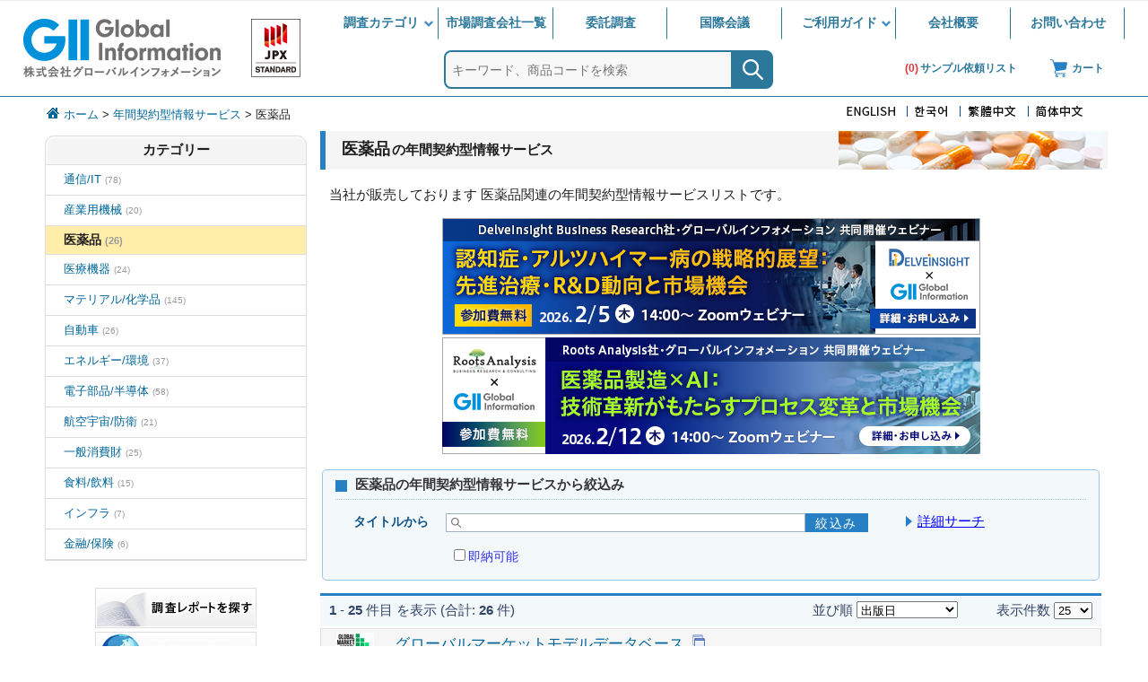

--- FILE ---
content_type: text/html;charset=utf-8
request_url: https://www.gii.co.jp/pharmaceutical_annual.shtml
body_size: 8034
content:
<!DOCTYPE HTML>
<html lang="ja">
<head>
	<meta charset="UTF-8">
	<title>医薬品の年間契約型情報サービス | グローバルインフォメーション</title>
	<link rel="canonical" href="https://www.gii.co.jp/pharmaceutical_annual.shtml">
	<meta name="description" content="医薬品の年間契約型情報サービス | グローバルインフォメーション。市場動向・需要予測、市場規模や市場シェアなどに関する最新の情報を一年間に渡り継続的に提供/更新させていただくサービスのご紹介です。">
<!-- Google Tag Manager -->
<script>(function(w,d,s,l,i){w[l]=w[l]||[];w[l].push({'gtm.start':
new Date().getTime(),event:'gtm.js'});var f=d.getElementsByTagName(s)[0],
j=d.createElement(s),dl=l!='dataLayer'?'&l='+l:'';j.async=true;j.src=
'https://www.googletagmanager.com/gtm.js?id='+i+dl;f.parentNode.insertBefore(j,f);
})(window,document,'script','dataLayer','GTM-PK2HNM');</script>
<!-- End Google Tag Manager -->

	<meta name="viewport" content="width=device-width, initial-scale=1">
	<script type="text/javascript" src="/js/jquery-3.6.2.min.js" defer></script>
	<script type="text/javascript" src="/js/jquery-ui-v1.13.2.min.js" defer></script>
	<link rel="preload" href="/js/jquery-ui-v1.13.2.min.css" as="style" onload="this.rel='stylesheet'">
	<noscript><link rel="stylesheet" href="/js/jquery-ui-v1.13.2.min.css"></noscript>
	<link rel="preload" href="/css/style-mobile.css?v=4" as="style">
	<link rel="stylesheet" href="/css/style-mobile.css?v=4">
	<link rel="stylesheet" href="/css/style-desktop.css?v=1" media="(min-width: 769px)">
	<link rel="stylesheet" href="/css/style-print.css?v=1" media="print">
	<script type="text/javascript" src="/js/suggest/suggest.js?v=2" defer></script>
<script type="text/javascript" src="/js/jquery.cookie.js" defer></script>
<script type="text/javascript" src="/wishlist/get.js?v=5" defer></script>
<!--[if (gte IE 9)|!(IE)]><!-->
<script type="text/javascript" src="/js/myslidetoggle.js?v=6" defer></script>
<!--<![endif]-->
<script type="text/javascript" src="/js/footer.js?v=3" defer></script>
<script type="text/javascript" src="/js/backtotop.js?v=5" defer></script>
<script type="text/javascript" src="/js/search_advanced.js?v=1" defer></script>
</head>
<body>
<!-- Google Tag Manager (noscript) -->
<noscript><iframe src="https://www.googletagmanager.com/ns.html?id=GTM-PK2HNM"
height="0" width="0" style="display:none;visibility:hidden"></iframe></noscript>
<!-- End Google Tag Manager (noscript) -->

<div class="wrapper">
	<header class="header">
		<div class="headerNews">
			
		</div>
		<div class="headerContent">
			<div class="siteLogo">
				<a href="/" class="siteLogo" aria-label="グローバルインフォメーション トップページ www.gii.co.jp">
					<div class="logo"></div>
				</a>
			</div>
			<div class="inner">
				<nav class="globalNavi">
				<ul>
				<li class="hasChild">
				<a href="/report/">調査カテゴリ</a>
					<ul class="subMenu">
					<li><a href="/telecom_report.shtml" class="text"><span class="icon tl"></span>通信/IT</a></li>
					<li><a href="/industrial_mt_report.shtml" class="text"><span class="icon im"></span>産業用機械</a></li>
					<li><a href="/pharmaceutical_report.shtml" class="text"><span class="icon ph"></span>医薬品</a></li>
					<li><a href="/medical_device_report.shtml" class="text"><span class="icon mc"></span>医療機器</a></li>
					<li><a href="/material_report.shtml" class="text"><span class="icon mr"></span>マテリアル/化学品</a></li>
					<li><a href="/auto_report.shtml" class="text"><span class="icon am"></span>自動車</a></li>
					<li><a href="/energy_report.shtml" class="text"><span class="icon en"></span>エネルギー/環境</a></li>
					<li><a href="/el_device_report.shtml" class="text"><span class="icon el"></span>電子部品/半導体</a></li>
					<li><a href="/aero_report.shtml" class="text"><span class="icon av"></span>航空宇宙/防衛</a></li>
					<li><a href="/consumer_report.shtml" class="text"><span class="icon cs"></span>一般消費財</a></li>
					<li><a href="/food_report.shtml" class="text"><span class="icon fd"></span>食料/飲料</a></li>
					<li><a href="/infrastructure_report.shtml" class="text"><span class="icon cr"></span>インフラ</a></li>
					<li><a href="/banking_report.shtml" class="text"><span class="icon bk"></span>金融/保険</a></li>
					</ul>
				</li>
				<li><a href="/publisher/">市場調査会社一覧</a></li>
				<li><a href="/custom_research/">委託調査</a></li>
				<li><a href="/event/">国際会議</a></li>
				<li class="hasChild"><a href="/guide/">ご利用ガイド</a>
					<ul class="subMenu" style="width:100%;z-index:100;">
					<li><a href="/guide/#faq"><span class="text">FAQ</span></a></li>
					<li><a href="/guide/rover.shtml" id="rover-gmenu"><span class="text">Rover</span></a></li>
					<li><a href="/guide/translation.shtml"><span class="text">AI翻訳ツール</span></a></li>
					<li><a href="/guide/order.shtml"><span class="text">ご購入方法</span></a></li>
					</ul>
				</li>
				<li><a href="/about/">会社概要</a></li>
				<li><a href="/contact/">お問い合わせ</a></li>
				</ul>
				</nav>
				<div class="box">
					<div class="searchArea">
						<form action="/search/advanced/" method="post" id="searchtop" >
						<input id="srch-global" type="text" name="qry" value="" placeholder="キーワード、商品コードを検索" required="">
						<input type="image" src="/images/search2_2.svg" form="searchtop" alt="search" class="top_searchbtn">
						</form>
					</div>
					<a href="/form/wishlist" class="list"><span id="dispWishListList" class="num wishcube"></span><span>サンプル依頼リスト</span></a>
<a href="/form/order" class="cart"><span>カート</span></a>
				</div>
			</div>
			<div class="toggleBtn">
				<span></span>
				<span></span>
				<span></span>
			</div>
		</div>
	</header>
	<div id="BodyWrap">
		<div id="BodySection">
<div id="Body_Bread">
	<div class="topic_path">

			<a href="/">ホーム</a> 
			&gt; <a href="/annual/">年間契約型情報サービス</a> 
			&gt; 医薬品 
	</div>
	<div class="lang_select">

			<ul>
			<li><a href="https://www.giiresearch.com/pharmaceutical_annual.shtml"><img src="https://www.gii.co.jp/images/lang_en.png" alt="English" class="img_langlink"></a></li>
			<li><a href="https://www.giikorea.co.kr/pharmaceutical_annual.html"><img src="https://www.gii.co.jp/images/lang_kr.png" alt="Korean" class="img_langlink"></a></li>
			<li><a href="https://www.gii.tw/pharmaceutical_annual.shtml"><img src="https://www.gii.co.jp/images/lang_tw.png" alt="Traditional Chinese" class="img_langlink"></a></li>
			<li><a href="https://cn.gii.tw/pharmaceutical_annual.shtml"><img src="https://www.gii.co.jp/images/lang_cn.png" alt="Simplified Chinese" class="img_langlink"></a></li>
			</ul>
	</div>
</div>
<div id="Body_Left">
	<div id="Left_Menu_Box">
		<div id="Left_Menu_Head">カテゴリー</div>
		<div id="Left_Menu_Fil">カテゴリーを絞り込む</div>
		<div id="Left_Menu">
			<div class="lm_pbox"><a href="https://www.gii.co.jp/telecom_annual.shtml">通信/IT <span>(78)</span> </a></div>
			<div class="lm_pbox"><a href="https://www.gii.co.jp/industrial_mt_annual.shtml">産業用機械 <span>(20)</span> </a></div>
			<div class="lm_cbox_cur">医薬品 <span>(26)</span></div>
			<div class="lm_pbox"><a href="https://www.gii.co.jp/medical_device_annual.shtml">医療機器 <span>(24)</span> </a></div>
			<div class="lm_pbox"><a href="https://www.gii.co.jp/material_annual.shtml">マテリアル/化学品 <span>(145)</span> </a></div>
			<div class="lm_pbox"><a href="https://www.gii.co.jp/auto_annual.shtml">自動車 <span>(26)</span> </a></div>
			<div class="lm_pbox"><a href="https://www.gii.co.jp/energy_annual.shtml">エネルギー/環境 <span>(37)</span> </a></div>
			<div class="lm_pbox"><a href="https://www.gii.co.jp/el_device_annual.shtml">電子部品/半導体 <span>(58)</span> </a></div>
			<div class="lm_pbox"><a href="https://www.gii.co.jp/aero_annual.shtml">航空宇宙/防衛 <span>(21)</span> </a></div>
			<div class="lm_pbox"><a href="https://www.gii.co.jp/consumer_annual.shtml">一般消費財 <span>(25)</span> </a></div>
			<div class="lm_pbox"><a href="https://www.gii.co.jp/food_annual.shtml">食料/飲料 <span>(15)</span> </a></div>
			<div class="lm_pbox"><a href="https://www.gii.co.jp/infrastructure_annual.shtml">インフラ <span>(7)</span> </a></div>
			<div class="lm_pbox"><a href="https://www.gii.co.jp/banking_annual.shtml">金融/保険 <span>(6)</span> </a></div>
		</div>
	</div>
	<div class="left_bnr">
		<div class="category_bnr"><a href="/pharmaceutical_report.shtml"><img src="/images/banner/banner_report.png" border="0" alt="市場調査レポートを探す" width="180" height="45"></a></div>
		<div class="region_bnr"><a href="/region/"><img src="/images/banner/banner_region.png" border="0" alt="地域から探す" width="180" height="45"></a></div>
		<div class="publisher_bnr"><a href="/publisher/pharmaceutical_list.shtml"><img src="/images/banner/banner_publisher.png" border="0" alt="出版社から探す" width="180" height="45"></a></div>
	</div>
</div>
<div id="Body_Main">
	<h1 class="category_head category_ph"><span>医薬品</span>の年間契約型情報サービス</h1>
	<div class="abstract">
		<p>当社が販売しております 医薬品関連の年間契約型情報サービスリストです。</p>
	</div><div style="text-align:center">
	<a href="https://www.gii.co.jp/seminar/del20260205/?c=bnr" class="bn">
		<img src="/images/banner/del2026.png" alt="認知症・アルツハイマー病の戦略的展望：先進治療・R&D動向と市場機会" style="max-width: 100%;">
	</a>
</div>
<div style="text-align:center">
	<a href="https://www.gii.co.jp/seminar/root20260212/?c=bnr" class="bn">
		<img src="/images/banner/root2026.png" alt="医薬品製造×AI：技術革新がもたらすプロセス変革と市場機会">
	</a>
</div>
	<div id="Content_Body">
		<form name="filter" method="POST">
		<div class="search_detail_box">
			<div class="search_detail_head"><span class="filterBox">医薬品の年間契約型情報サービスから絞込み</span></div>
			<div class="search_detail_tbl">
				<div class="search_detail_row">
					<div class="search_detail_t">タイトルから</div>
					<div class="search_detail_d">
						
				<input type="text" name="ST" value="" class="inpt_search" aria-label="タイトルから絞り込み"><button type="submit" value="検索" class="inpt_search_btn">絞込み</button>
						<button type="submit" class="btn_advanced" form="searchadv">詳細サーチ</button>
					</div>
				</div>
				<div class="search_detail_row">
					<div class="search_detail_t"></div>
					<div class="search_detail_d">
		<input type="hidden" name="lflg" value="1">
		<label for="dflg" class="label_delivery"><input type="checkbox" id="dflg" name="dflg" value="1" onclick="submit();">即納可能</label></div>
				</div>
			</div>
		</div>
			<table width="100%" class="result_tbl">
			<tbody>
			<tr valign="top" class="result_bg">
			<td class="result_total"><b>1</b> - <b>25</b> 件目 を表示 (合計: <b>26</b> 件) 
			</td>
			<td class="result_sort">並び順 <select name="LS" onchange="submit();" class="slct_sort"><option value="1" selected>出版日</option><option value="2">英語タイトル</option><option value="3">日本語タイトル</option><option value="4">価格 安い順</option><option value="5">価格 高い順</option></select>
			</td>
			<td class="result_limit">表示件数 <select name="LL" onchange="submit();" class="slct_limit"><option value="25" selected>25</option><option value="50">50</option><option value="100">100</option></select>
			</td>
			</tr>
			</tbody>
			</table>
				<table class="plist_item">
				<tr><td class="plist_title">
					<div class="plist_i_box">
						<a href="https://www.gii.co.jp/annual/tbrc907151-global-market-model-database.html"><img src="/sample/img/cover/42/907151.png" alt="グローバルマーケットモデルデータベース" class="plist_cover" width="42" height="59"></a>
					</div>
					<div class="plist_t_box">
						<div class="list_title"><a href="https://www.gii.co.jp/annual/tbrc907151-global-market-model-database.html">グローバルマーケットモデルデータベース</a><a href="https://www.gii.co.jp/annual/tbrc907151-global-market-model-database.html" target="_blank"><img src="/images/btn/gcs_nw.png" alt="新しいタブで開く" width="16" height="16"></a></div>
						<div class="list_title">Global Market Model Database</div>
					</div>
				</td></tr>
				<tr><td class="plist_info">
					<div class="plist_pubcode">
						<div class="plist_pubinfo">
							<div class="plist_info_td">発行</div><div class="plist_info_dd"><span>The Business Research Company</span></div>
						</div>
						<div class="plist_codeinfo">
							<div class="plist_info_td">商品コード</div><div class="plist_info_dd">907151</div>
						</div>
					</div>
					<div class="plist_date_contets">
						<div class="plist_dateinfo">
							<div class="plist_info_td">出版日</div><div class="plist_info_dd">年間契約型情報サービス</div>
						</div>
						<div class="plist_pageinfo">
							<div class="plist_info_td">ページ情報</div><div class="plist_info_dd"></div>
						</div>
					</div>
					<div class="plist_price">
						<div class="plist_priceinfo">
							<div class="plist_info_td">価格</div>
							<div class="plist_info_dd">
								USD 15,000 <span class="price_jpyconv">換算<img src="/images/arrow_price.png" class="convertYen" alt=" - "></span> <span class="price_jpy">2,388,750円 (税抜)</span> より
								<div class="plist_icon_info"><div class="plist_w_icon"><input type="checkbox" name="checkCompare" value="907151" id="addwish907151" class="listCompare"> <label for="addwish907151">サンプル依頼リストに入れる</label></div>
								<div class="plist_d_icon"><img src="/images/btn/icon_demo.png" alt="無料デモあり" width="103" height="18"></div>
								</div>
							</div>
						</div>
					</div>
				</td></tr>
				</table>
				<table class="plist_item">
				<tr><td class="plist_title">
					<div class="plist_i_box">
						<a href="https://www.gii.co.jp/annual/gmi1504289-gmipulse-healthcare-market-intelligence.html"><img src="/sample/img/cover/42/1504289.png" alt="GMIPulse：医療マーケットインテリジェンスのサブスクリプション" class="plist_cover" width="42" height="59"></a>
					</div>
					<div class="plist_t_box">
						<div class="list_title"><a href="https://www.gii.co.jp/annual/gmi1504289-gmipulse-healthcare-market-intelligence.html">GMIPulse：医療マーケットインテリジェンスのサブスクリプション</a><a href="https://www.gii.co.jp/annual/gmi1504289-gmipulse-healthcare-market-intelligence.html" target="_blank"><img src="/images/btn/gcs_nw.png" alt="新しいタブで開く" width="16" height="16"></a></div>
						<div class="list_title">GMIPulse - Healthcare Market Intelligence Subscription</div>
					</div>
				</td></tr>
				<tr><td class="plist_info">
					<div class="plist_pubcode">
						<div class="plist_pubinfo">
							<div class="plist_info_td">発行</div><div class="plist_info_dd"><span>Global Market Insights Inc.</span></div>
						</div>
						<div class="plist_codeinfo">
							<div class="plist_info_td">商品コード</div><div class="plist_info_dd">1504289</div>
						</div>
					</div>
					<div class="plist_date_contets">
						<div class="plist_dateinfo">
							<div class="plist_info_td">出版日</div><div class="plist_info_dd">年間契約型情報サービス</div>
						</div>
						<div class="plist_pageinfo">
							<div class="plist_info_td">ページ情報</div><div class="plist_info_dd"></div>
						</div>
					</div>
					<div class="plist_price">
						<div class="plist_priceinfo">
							<div class="plist_info_td">価格</div>
							<div class="plist_info_dd">
								お問い合わせ
								<div class="plist_icon_info"><div class="plist_w_icon"><input type="checkbox" name="checkCompare" value="1504289" id="addwish1504289" class="listCompare"> <label for="addwish1504289">サンプル依頼リストに入れる</label></div>
								<div class="plist_s_icon"><img src="/images/btn/icon_sample.png" alt="無料サンプルあり" width="103" height="18"></div>
								</div>
							</div>
						</div>
					</div>
				</td></tr>
				</table>
				<table class="plist_item">
				<tr><td class="plist_title">
					<div class="plist_i_box">
						<a href="https://www.gii.co.jp/annual/wild1646802-cp-knowledge-center-all-one-partnering.html"><img src="/sample/img/cover/42/1646802.png" alt="CPナレッジセンター：一体型の提携インテリジェンス・プラットフォーム" class="plist_cover" width="42" height="59"></a>
					</div>
					<div class="plist_t_box">
						<div class="list_title"><a href="https://www.gii.co.jp/annual/wild1646802-cp-knowledge-center-all-one-partnering.html">CPナレッジセンター：一体型の提携インテリジェンス・プラットフォーム</a><a href="https://www.gii.co.jp/annual/wild1646802-cp-knowledge-center-all-one-partnering.html" target="_blank"><img src="/images/btn/gcs_nw.png" alt="新しいタブで開く" width="16" height="16"></a></div>
						<div class="list_title">CP Knowledge Center - The All In One Partnering Intelligence Platform</div>
					</div>
				</td></tr>
				<tr><td class="plist_info">
					<div class="plist_pubcode">
						<div class="plist_pubinfo">
							<div class="plist_info_td">発行</div><div class="plist_info_dd"><span>Current Partnering</span><span class="list_pub_expert_label">医薬品関連専門</span></div>
						</div>
						<div class="plist_codeinfo">
							<div class="plist_info_td">商品コード</div><div class="plist_info_dd">1646802</div>
						</div>
					</div>
					<div class="plist_date_contets">
						<div class="plist_dateinfo">
							<div class="plist_info_td">出版日</div><div class="plist_info_dd">年間契約型情報サービス</div>
						</div>
						<div class="plist_pageinfo">
							<div class="plist_info_td">ページ情報</div><div class="plist_info_dd"></div>
						</div>
					</div>
					<div class="plist_price">
						<div class="plist_priceinfo">
							<div class="plist_info_td">価格</div>
							<div class="plist_info_dd">
								USD 14,995 <span class="price_jpyconv">換算<img src="/images/arrow_price.png" class="convertYen" alt=" - "></span> <span class="price_jpy">2,387,953円 (税抜)</span> より
								<div class="plist_icon_info"><div class="plist_w_icon"><input type="checkbox" name="checkCompare" value="1646802" id="addwish1646802" class="listCompare"> <label for="addwish1646802">サンプル依頼リストに入れる</label></div>
								<div class="plist_s_icon"><img src="/images/btn/icon_sample.png" alt="無料サンプルあり" width="103" height="18"></div>
								</div>
							</div>
						</div>
					</div>
				</td></tr>
				</table>
				<table class="plist_item">
				<tr><td class="plist_title">
					<div class="plist_i_box">
						<a href="https://www.gii.co.jp/annual/wild1646801-current-agreements-powerful-intelligence.html"><img src="/sample/img/cover/42/1646801.png" alt="Current Agreements：ディールメーカーのための強力なインテリジェンス-ライフサイエンス分野の主要ディール＆アライアンスデータベース" class="plist_cover" width="42" height="59"></a>
					</div>
					<div class="plist_t_box">
						<div class="list_title"><a href="https://www.gii.co.jp/annual/wild1646801-current-agreements-powerful-intelligence.html">Current Agreements：ディールメーカーのための強力なインテリジェンス-ライフサイエンス分野の主要ディール＆アライアンスデータベース</a><a href="https://www.gii.co.jp/annual/wild1646801-current-agreements-powerful-intelligence.html" target="_blank"><img src="/images/btn/gcs_nw.png" alt="新しいタブで開く" width="16" height="16"></a></div>
						<div class="list_title">Current Agreements: Powerful Intelligence for Dealmakers - Leading Deals and Alliances Database for the Life Sciences Sector</div>
					</div>
				</td></tr>
				<tr><td class="plist_info">
					<div class="plist_pubcode">
						<div class="plist_pubinfo">
							<div class="plist_info_td">発行</div><div class="plist_info_dd"><span>Current Partnering</span><span class="list_pub_expert_label">医薬品関連専門</span></div>
						</div>
						<div class="plist_codeinfo">
							<div class="plist_info_td">商品コード</div><div class="plist_info_dd">1646801</div>
						</div>
					</div>
					<div class="plist_date_contets">
						<div class="plist_dateinfo">
							<div class="plist_info_td">出版日</div><div class="plist_info_dd">年間契約型情報サービス</div>
						</div>
						<div class="plist_pageinfo">
							<div class="plist_info_td">ページ情報</div><div class="plist_info_dd"></div>
						</div>
					</div>
					<div class="plist_price">
						<div class="plist_priceinfo">
							<div class="plist_info_td">価格</div>
							<div class="plist_info_dd">
								USD 5,995 <span class="price_jpyconv">換算<img src="/images/arrow_price.png" class="convertYen" alt=" - "></span> <span class="price_jpy">954,703円 (税抜)</span> より
								<div class="plist_icon_info"><div class="plist_w_icon"><input type="checkbox" name="checkCompare" value="1646801" id="addwish1646801" class="listCompare"> <label for="addwish1646801">サンプル依頼リストに入れる</label></div>
								<div class="plist_s_icon"><img src="/images/btn/icon_sample.png" alt="無料サンプルあり" width="103" height="18"></div>
								</div>
							</div>
						</div>
					</div>
				</td></tr>
				</table>
				<table class="plist_item">
				<tr><td class="plist_title">
					<div class="plist_i_box">
						<a href="https://www.gii.co.jp/annual/evl1599852-insightsfirst-conference-coverage.html"><img src="/sample/img/cover/42/1599852.png" alt="Insightsfirst：会議インテリジェンス" class="plist_cover" width="42" height="59"></a>
					</div>
					<div class="plist_t_box">
						<div class="list_title"><a href="https://www.gii.co.jp/annual/evl1599852-insightsfirst-conference-coverage.html">Insightsfirst：会議インテリジェンス</a><a href="https://www.gii.co.jp/annual/evl1599852-insightsfirst-conference-coverage.html" target="_blank"><img src="/images/btn/gcs_nw.png" alt="新しいタブで開く" width="16" height="16"></a></div>
						<div class="list_title">Insightsfirst: Conference Intelligence</div>
					</div>
				</td></tr>
				<tr><td class="plist_info">
					<div class="plist_pubcode">
						<div class="plist_pubinfo">
							<div class="plist_info_td">発行</div><div class="plist_info_dd"><span>Evalueserve</span><span class="list_pub_expert_label">医薬品関連専門</span></div>
						</div>
						<div class="plist_codeinfo">
							<div class="plist_info_td">商品コード</div><div class="plist_info_dd">1599852</div>
						</div>
					</div>
					<div class="plist_date_contets">
						<div class="plist_dateinfo">
							<div class="plist_info_td">出版日</div><div class="plist_info_dd">年間契約型情報サービス</div>
						</div>
						<div class="plist_pageinfo">
							<div class="plist_info_td">ページ情報</div><div class="plist_info_dd"></div>
						</div>
					</div>
					<div class="plist_price">
						<div class="plist_priceinfo">
							<div class="plist_info_td">価格</div>
							<div class="plist_info_dd">
								お問い合わせ
								<div class="plist_icon_info"><div class="plist_w_icon"><input type="checkbox" name="checkCompare" value="1599852" id="addwish1599852" class="listCompare"> <label for="addwish1599852">サンプル依頼リストに入れる</label></div>
								<div class="plist_d_icon"><img src="/images/btn/icon_demo.png" alt="無料デモあり" width="103" height="18"></div>
								</div>
							</div>
						</div>
					</div>
				</td></tr>
				</table>
				<table class="plist_item">
				<tr><td class="plist_title">
					<div class="plist_i_box">
						<a href="https://www.gii.co.jp/annual/moi1584753-synapse-market-intelligence-platform.html"><img src="/sample/img/cover/42/1584753.png" alt="Synapse：マーケットインテリジェンス・プラットフォーム" class="plist_cover" width="42" height="59"></a>
					</div>
					<div class="plist_t_box">
						<div class="list_title"><a href="https://www.gii.co.jp/annual/moi1584753-synapse-market-intelligence-platform.html">Synapse：マーケットインテリジェンス・プラットフォーム</a><a href="https://www.gii.co.jp/annual/moi1584753-synapse-market-intelligence-platform.html" target="_blank"><img src="/images/btn/gcs_nw.png" alt="新しいタブで開く" width="16" height="16"></a></div>
						<div class="list_title">Synapse Market Intelligence Platform</div>
					</div>
				</td></tr>
				<tr><td class="plist_info">
					<div class="plist_pubcode">
						<div class="plist_pubinfo">
							<div class="plist_info_td">発行</div><div class="plist_info_dd"><span>Mordor Intelligence</span></div>
						</div>
						<div class="plist_codeinfo">
							<div class="plist_info_td">商品コード</div><div class="plist_info_dd">1584753</div>
						</div>
					</div>
					<div class="plist_date_contets">
						<div class="plist_dateinfo">
							<div class="plist_info_td">出版日</div><div class="plist_info_dd">年間契約型情報サービス</div>
						</div>
						<div class="plist_pageinfo">
							<div class="plist_info_td">ページ情報</div><div class="plist_info_dd"></div>
						</div>
					</div>
					<div class="plist_price">
						<div class="plist_priceinfo">
							<div class="plist_info_td">価格</div>
							<div class="plist_info_dd">
								お問い合わせ
								<div class="plist_icon_info"><div class="plist_w_icon"><input type="checkbox" name="checkCompare" value="1584753" id="addwish1584753" class="listCompare"> <label for="addwish1584753">サンプル依頼リストに入れる</label></div>
								<div class="plist_d_icon"><img src="/images/btn/icon_demo.png" alt="無料デモあり" width="103" height="18"></div>
								</div>
							</div>
						</div>
					</div>
				</td></tr>
				</table>
				<table class="plist_item">
				<tr><td class="plist_title">
					<div class="plist_i_box">
						<a href="https://www.gii.co.jp/annual/bis1611501-therapy-tracker-lifesciences-biomanufacturing.html"><img src="/sample/img/cover/42/1611501.png" alt="Therapy Tracker：ライフサイエンス (バイオマニュファクチャリング・酵素) データベース" class="plist_cover" width="42" height="59"></a>
					</div>
					<div class="plist_t_box">
						<div class="list_title"><a href="https://www.gii.co.jp/annual/bis1611501-therapy-tracker-lifesciences-biomanufacturing.html">Therapy Tracker：ライフサイエンス (バイオマニュファクチャリング・酵素) データベース</a><a href="https://www.gii.co.jp/annual/bis1611501-therapy-tracker-lifesciences-biomanufacturing.html" target="_blank"><img src="/images/btn/gcs_nw.png" alt="新しいタブで開く" width="16" height="16"></a></div>
						<div class="list_title">Therapy Tracker - Lifesciences (Biomanufacturing and Enzymes) Database</div>
					</div>
				</td></tr>
				<tr><td class="plist_info">
					<div class="plist_pubcode">
						<div class="plist_pubinfo">
							<div class="plist_info_td">発行</div><div class="plist_info_dd"><span>BIS Research</span></div>
						</div>
						<div class="plist_codeinfo">
							<div class="plist_info_td">商品コード</div><div class="plist_info_dd">1611501</div>
						</div>
					</div>
					<div class="plist_date_contets">
						<div class="plist_dateinfo">
							<div class="plist_info_td">出版日</div><div class="plist_info_dd">年間契約型情報サービス</div>
						</div>
						<div class="plist_pageinfo">
							<div class="plist_info_td">ページ情報</div><div class="plist_info_dd"></div>
						</div>
					</div>
					<div class="plist_price">
						<div class="plist_priceinfo">
							<div class="plist_info_td">価格</div>
							<div class="plist_info_dd">
								お問い合わせ
								<div class="plist_icon_info"><div class="plist_w_icon"><input type="checkbox" name="checkCompare" value="1611501" id="addwish1611501" class="listCompare"> <label for="addwish1611501">サンプル依頼リストに入れる</label></div>
								<div class="plist_s_icon"><img src="/images/btn/icon_sample.png" alt="無料サンプルあり" width="103" height="18"></div>
								</div>
							</div>
						</div>
					</div>
				</td></tr>
				</table>
				<table class="plist_item">
				<tr><td class="plist_title">
					<div class="plist_i_box">
						<a href="https://www.gii.co.jp/annual/bipl1563425-top-200-cell-gene-facility-index-biomanufacturers.html"><img src="/sample/img/cover/42/1563425.png" alt="Top 200 Cell and Gene Facility Index：バイオ医薬品メーカー向けサブスクリプション・データベース" class="plist_cover" width="42" height="59"></a>
					</div>
					<div class="plist_t_box">
						<div class="list_title"><a href="https://www.gii.co.jp/annual/bipl1563425-top-200-cell-gene-facility-index-biomanufacturers.html">Top 200 Cell and Gene Facility Index：バイオ医薬品メーカー向けサブスクリプション・データベース</a><a href="https://www.gii.co.jp/annual/bipl1563425-top-200-cell-gene-facility-index-biomanufacturers.html" target="_blank"><img src="/images/btn/gcs_nw.png" alt="新しいタブで開く" width="16" height="16"></a></div>
						<div class="list_title">Top 200 Cell and Gene Facility Index and Biomanufacturers Subscription Database</div>
					</div>
				</td></tr>
				<tr><td class="plist_info">
					<div class="plist_pubcode">
						<div class="plist_pubinfo">
							<div class="plist_info_td">発行</div><div class="plist_info_dd"><span>BioPlan Associates, Inc.</span><span class="list_pub_expert_label">医薬品関連専門</span></div>
						</div>
						<div class="plist_codeinfo">
							<div class="plist_info_td">商品コード</div><div class="plist_info_dd">1563425</div>
						</div>
					</div>
					<div class="plist_date_contets">
						<div class="plist_dateinfo">
							<div class="plist_info_td">出版日</div><div class="plist_info_dd">年間契約型情報サービス</div>
						</div>
						<div class="plist_pageinfo">
							<div class="plist_info_td">ページ情報</div><div class="plist_info_dd"></div>
						</div>
					</div>
					<div class="plist_price">
						<div class="plist_priceinfo">
							<div class="plist_info_td">価格</div>
							<div class="plist_info_dd">
								USD 4,450 <span class="price_jpyconv">換算<img src="/images/arrow_price.png" class="convertYen" alt=" - "></span> <span class="price_jpy">708,662円 (税抜)</span> より
								<div class="plist_icon_info"><div class="plist_w_icon"><input type="checkbox" name="checkCompare" value="1563425" id="addwish1563425" class="listCompare"> <label for="addwish1563425">サンプル依頼リストに入れる</label></div>
								<div class="plist_s_icon"><img src="/images/btn/icon_sample.png" alt="無料サンプルあり" width="103" height="18"></div>
								</div>
							</div>
						</div>
					</div>
				</td></tr>
				</table>
				<table class="plist_item">
				<tr><td class="plist_title">
					<div class="plist_i_box">
						<a href="https://www.gii.co.jp/annual/bc991338-bcc-research-report-subscription-life-sciences.html"><img src="/sample/img/cover/42/991338.png" alt="BCCレポートサブスクリプションサービス：ライフサイエンス" class="plist_cover" width="42" height="59"></a>
					</div>
					<div class="plist_t_box">
						<div class="list_title"><a href="https://www.gii.co.jp/annual/bc991338-bcc-research-report-subscription-life-sciences.html">BCCレポートサブスクリプションサービス：ライフサイエンス</a><a href="https://www.gii.co.jp/annual/bc991338-bcc-research-report-subscription-life-sciences.html" target="_blank"><img src="/images/btn/gcs_nw.png" alt="新しいタブで開く" width="16" height="16"></a></div>
						<div class="list_title">BCC Research Report Subscription: Life Sciences</div>
					</div>
				</td></tr>
				<tr><td class="plist_info">
					<div class="plist_pubcode">
						<div class="plist_pubinfo">
							<div class="plist_info_td">発行</div><div class="plist_info_dd"><span>BCC Research</span></div>
						</div>
						<div class="plist_codeinfo">
							<div class="plist_info_td">商品コード</div><div class="plist_info_dd">991338</div>
						</div>
					</div>
					<div class="plist_date_contets">
						<div class="plist_dateinfo">
							<div class="plist_info_td">出版日</div><div class="plist_info_dd">年間契約型情報サービス</div>
						</div>
						<div class="plist_pageinfo">
							<div class="plist_info_td">ページ情報</div><div class="plist_info_dd"></div>
						</div>
					</div>
					<div class="plist_price">
						<div class="plist_priceinfo">
							<div class="plist_info_td">価格</div>
							<div class="plist_info_dd">
								お問い合わせ
								<div class="plist_icon_info"><div class="plist_w_icon"><input type="checkbox" name="checkCompare" value="991338" id="addwish991338" class="listCompare"> <label for="addwish991338">サンプル依頼リストに入れる</label></div>
								<div class="plist_d_icon"><img src="/images/btn/icon_demo.png" alt="無料デモあり" width="103" height="18"></div>
								</div>
							</div>
						</div>
					</div>
				</td></tr>
				</table>
				<table class="plist_item">
				<tr><td class="plist_title">
					<div class="plist_i_box">
						<a href="https://www.gii.co.jp/annual/masc1035374-ophthalmic-deals-report.html"><img src="/sample/img/cover/42/1035374.png" alt="サブスクリプション：眼科関連の取引分析" class="plist_cover" width="42" height="59"></a>
					</div>
					<div class="plist_t_box">
						<div class="list_title"><a href="https://www.gii.co.jp/annual/masc1035374-ophthalmic-deals-report.html">サブスクリプション：眼科関連の取引分析</a><a href="https://www.gii.co.jp/annual/masc1035374-ophthalmic-deals-report.html" target="_blank"><img src="/images/btn/gcs_nw.png" alt="新しいタブで開く" width="16" height="16"></a></div>
						<div class="list_title">Ophthalmic Deals Report - Mergers and Acquisitions, Financing, and Business/Technology Sales</div>
					</div>
				</td></tr>
				<tr><td class="plist_info">
					<div class="plist_pubcode">
						<div class="plist_pubinfo">
							<div class="plist_info_td">発行</div><div class="plist_info_dd"><span>Market Scope, LLC</span><span class="list_pub_expert_label">医療機器関連専門</span></div>
						</div>
						<div class="plist_codeinfo">
							<div class="plist_info_td">商品コード</div><div class="plist_info_dd">1035374</div>
						</div>
					</div>
					<div class="plist_date_contets">
						<div class="plist_dateinfo">
							<div class="plist_info_td">出版日</div><div class="plist_info_dd">年間契約型情報サービス</div>
						</div>
						<div class="plist_pageinfo">
							<div class="plist_info_td">ページ情報</div><div class="plist_info_dd"></div>
						</div>
					</div>
					<div class="plist_price">
						<div class="plist_priceinfo">
							<div class="plist_info_td">価格</div>
							<div class="plist_info_dd">
								USD 9,000 <span class="price_jpyconv">換算<img src="/images/arrow_price.png" class="convertYen" alt=" - "></span> <span class="price_jpy">1,433,250円 (税抜)</span> より
								<div class="plist_icon_info"><div class="plist_w_icon"><input type="checkbox" name="checkCompare" value="1035374" id="addwish1035374" class="listCompare"> <label for="addwish1035374">サンプル依頼リストに入れる</label></div>
								<div class="plist_s_icon"><img src="/images/btn/icon_sample.png" alt="無料サンプルあり" width="103" height="18"></div>
								</div>
							</div>
						</div>
					</div>
				</td></tr>
				</table>
				<table class="plist_item">
				<tr><td class="plist_title">
					<div class="plist_i_box">
						<a href="https://www.gii.co.jp/annual/bipl1455820-top300-bio-cdmo-facility-index-biomanufacturers.html"><img src="/sample/img/cover/42/1455820.png" alt="Top300 Bio CDMO：施設インデックスとバイオ製造業者登録データベース" class="plist_cover" width="42" height="59"></a>
					</div>
					<div class="plist_t_box">
						<div class="list_title"><a href="https://www.gii.co.jp/annual/bipl1455820-top300-bio-cdmo-facility-index-biomanufacturers.html">Top300 Bio CDMO：施設インデックスとバイオ製造業者登録データベース</a><a href="https://www.gii.co.jp/annual/bipl1455820-top300-bio-cdmo-facility-index-biomanufacturers.html" target="_blank"><img src="/images/btn/gcs_nw.png" alt="新しいタブで開く" width="16" height="16"></a></div>
						<div class="list_title">Top 300 Bio CDMO - Facility Index and Biomanufacturers Subscription Database</div>
					</div>
				</td></tr>
				<tr><td class="plist_info">
					<div class="plist_pubcode">
						<div class="plist_pubinfo">
							<div class="plist_info_td">発行</div><div class="plist_info_dd"><span>BioPlan Associates, Inc.</span><span class="list_pub_expert_label">医薬品関連専門</span></div>
						</div>
						<div class="plist_codeinfo">
							<div class="plist_info_td">商品コード</div><div class="plist_info_dd">1455820</div>
						</div>
					</div>
					<div class="plist_date_contets">
						<div class="plist_dateinfo">
							<div class="plist_info_td">出版日</div><div class="plist_info_dd">年間契約型情報サービス</div>
						</div>
						<div class="plist_pageinfo">
							<div class="plist_info_td">ページ情報</div><div class="plist_info_dd"></div>
						</div>
					</div>
					<div class="plist_price">
						<div class="plist_priceinfo">
							<div class="plist_info_td">価格</div>
							<div class="plist_info_dd">
								USD 3,200 <span class="price_jpyconv">換算<img src="/images/arrow_price.png" class="convertYen" alt=" - "></span> <span class="price_jpy">509,600円 (税抜)</span> より
								<div class="plist_icon_info"><div class="plist_w_icon"><input type="checkbox" name="checkCompare" value="1455820" id="addwish1455820" class="listCompare"> <label for="addwish1455820">サンプル依頼リストに入れる</label></div>
								<div class="plist_s_icon"><img src="/images/btn/icon_sample.png" alt="無料サンプルあり" width="103" height="18"></div>
								</div>
							</div>
						</div>
					</div>
				</td></tr>
				</table>
				<table class="plist_item">
				<tr><td class="plist_title">
					<div class="plist_i_box">
						<a href="https://www.gii.co.jp/annual/bipl1396216-top-1000-biofacility-index-biomanfacturers.html"><img src="/sample/img/cover/42/1396216.png" alt="Top 1000 + バイオ施設インデックスとバイオメーカーのデータベース" class="plist_cover" width="42" height="59"></a>
					</div>
					<div class="plist_t_box">
						<div class="list_title"><a href="https://www.gii.co.jp/annual/bipl1396216-top-1000-biofacility-index-biomanfacturers.html">Top 1000 + バイオ施設インデックスとバイオメーカーのデータベース</a><a href="https://www.gii.co.jp/annual/bipl1396216-top-1000-biofacility-index-biomanfacturers.html" target="_blank"><img src="/images/btn/gcs_nw.png" alt="新しいタブで開く" width="16" height="16"></a></div>
						<div class="list_title">Top 1000+ Bio-Facility Index and Biomanufacturers Subscription Database</div>
					</div>
				</td></tr>
				<tr><td class="plist_info">
					<div class="plist_pubcode">
						<div class="plist_pubinfo">
							<div class="plist_info_td">発行</div><div class="plist_info_dd"><span>BioPlan Associates, Inc.</span><span class="list_pub_expert_label">医薬品関連専門</span></div>
						</div>
						<div class="plist_codeinfo">
							<div class="plist_info_td">商品コード</div><div class="plist_info_dd">1396216</div>
						</div>
					</div>
					<div class="plist_date_contets">
						<div class="plist_dateinfo">
							<div class="plist_info_td">出版日</div><div class="plist_info_dd">年間契約型情報サービス</div>
						</div>
						<div class="plist_pageinfo">
							<div class="plist_info_td">ページ情報</div><div class="plist_info_dd"></div>
						</div>
					</div>
					<div class="plist_price">
						<div class="plist_priceinfo">
							<div class="plist_info_td">価格</div>
							<div class="plist_info_dd">
								お問い合わせ
								<div class="plist_icon_info"><div class="plist_w_icon"><input type="checkbox" name="checkCompare" value="1396216" id="addwish1396216" class="listCompare"> <label for="addwish1396216">サンプル依頼リストに入れる</label></div>
								<div class="plist_s_icon"><img src="/images/btn/icon_sample.png" alt="無料サンプルあり" width="103" height="18"></div>
								</div>
							</div>
						</div>
					</div>
				</td></tr>
				</table>
				<table class="plist_item">
				<tr><td class="plist_title">
					<div class="plist_i_box">
						<a href="https://www.gii.co.jp/annual/mell1349830-head-neck-squamous-cell-carcinoma-hnscc-tumour.html"><img src="/sample/img/cover/42/1349830.png" alt="頭頸部扁平上皮がん（HNSCC）- Tumour Deck" class="plist_cover" width="42" height="59"></a>
					</div>
					<div class="plist_t_box">
						<div class="list_title"><a href="https://www.gii.co.jp/annual/mell1349830-head-neck-squamous-cell-carcinoma-hnscc-tumour.html">頭頸部扁平上皮がん（HNSCC）- Tumour Deck</a><a href="https://www.gii.co.jp/annual/mell1349830-head-neck-squamous-cell-carcinoma-hnscc-tumour.html" target="_blank"><img src="/images/btn/gcs_nw.png" alt="新しいタブで開く" width="16" height="16"></a></div>
						<div class="list_title">Head and Neck Squamous Cell Carcinoma (HNSCC) - Tumour Deck</div>
					</div>
				</td></tr>
				<tr><td class="plist_info">
					<div class="plist_pubcode">
						<div class="plist_pubinfo">
							<div class="plist_info_td">発行</div><div class="plist_info_dd"><span>Mellalta Meets LLP</span><span class="list_pub_expert_label">医薬品関連専門</span></div>
						</div>
						<div class="plist_codeinfo">
							<div class="plist_info_td">商品コード</div><div class="plist_info_dd">1349830</div>
						</div>
					</div>
					<div class="plist_date_contets">
						<div class="plist_dateinfo">
							<div class="plist_info_td">出版日</div><div class="plist_info_dd">年間契約型情報サービス</div>
						</div>
						<div class="plist_pageinfo">
							<div class="plist_info_td">ページ情報</div><div class="plist_info_dd">300 Pages</div>
						</div>
					</div>
					<div class="plist_price">
						<div class="plist_priceinfo">
							<div class="plist_info_td">価格</div>
							<div class="plist_info_dd">
								USD 11,800 <span class="price_jpyconv">換算<img src="/images/arrow_price.png" class="convertYen" alt=" - "></span> <span class="price_jpy">1,879,150円 (税抜)</span> より
								<div class="plist_icon_info"><div class="plist_w_icon"><input type="checkbox" name="checkCompare" value="1349830" id="addwish1349830" class="listCompare"> <label for="addwish1349830">サンプル依頼リストに入れる</label></div>
								<div class="plist_s_icon"><img src="/images/btn/icon_sample.png" alt="無料サンプルあり" width="103" height="18"></div>
								</div>
							</div>
						</div>
					</div>
				</td></tr>
				</table>
				<table class="plist_item">
				<tr><td class="plist_title">
					<div class="plist_i_box">
						<a href="https://www.gii.co.jp/annual/mell1349829-her2-low-metastatic-breast-cancer-tumour-deck.html"><img src="/sample/img/cover/42/1349829.png" alt="HER2低発現転移性乳がん市場：Tumour Deck" class="plist_cover" width="42" height="59"></a>
					</div>
					<div class="plist_t_box">
						<div class="list_title"><a href="https://www.gii.co.jp/annual/mell1349829-her2-low-metastatic-breast-cancer-tumour-deck.html">HER2低発現転移性乳がん市場：Tumour Deck</a><a href="https://www.gii.co.jp/annual/mell1349829-her2-low-metastatic-breast-cancer-tumour-deck.html" target="_blank"><img src="/images/btn/gcs_nw.png" alt="新しいタブで開く" width="16" height="16"></a></div>
						<div class="list_title">HER2-Low Metastatic Breast Cancer - Tumour Deck</div>
					</div>
				</td></tr>
				<tr><td class="plist_info">
					<div class="plist_pubcode">
						<div class="plist_pubinfo">
							<div class="plist_info_td">発行</div><div class="plist_info_dd"><span>Mellalta Meets LLP</span><span class="list_pub_expert_label">医薬品関連専門</span></div>
						</div>
						<div class="plist_codeinfo">
							<div class="plist_info_td">商品コード</div><div class="plist_info_dd">1349829</div>
						</div>
					</div>
					<div class="plist_date_contets">
						<div class="plist_dateinfo">
							<div class="plist_info_td">出版日</div><div class="plist_info_dd">年間契約型情報サービス</div>
						</div>
						<div class="plist_pageinfo">
							<div class="plist_info_td">ページ情報</div><div class="plist_info_dd">300 Pages</div>
						</div>
					</div>
					<div class="plist_price">
						<div class="plist_priceinfo">
							<div class="plist_info_td">価格</div>
							<div class="plist_info_dd">
								USD 11,800 <span class="price_jpyconv">換算<img src="/images/arrow_price.png" class="convertYen" alt=" - "></span> <span class="price_jpy">1,879,150円 (税抜)</span> より
								<div class="plist_icon_info"><div class="plist_w_icon"><input type="checkbox" name="checkCompare" value="1349829" id="addwish1349829" class="listCompare"> <label for="addwish1349829">サンプル依頼リストに入れる</label></div>
								<div class="plist_s_icon"><img src="/images/btn/icon_sample.png" alt="無料サンプルあり" width="103" height="18"></div>
								</div>
							</div>
						</div>
					</div>
				</td></tr>
				</table>
				<table class="plist_item">
				<tr><td class="plist_title">
					<div class="plist_i_box">
						<a href="https://www.gii.co.jp/annual/bis1105208-healthcare-competitive-market-intelligence.html"><img src="/sample/img/cover/42/1105208.png" alt="医療分野レポートサブスクリプション" class="plist_cover" width="42" height="59"></a>
					</div>
					<div class="plist_t_box">
						<div class="list_title"><a href="https://www.gii.co.jp/annual/bis1105208-healthcare-competitive-market-intelligence.html">医療分野レポートサブスクリプション</a><a href="https://www.gii.co.jp/annual/bis1105208-healthcare-competitive-market-intelligence.html" target="_blank"><img src="/images/btn/gcs_nw.png" alt="新しいタブで開く" width="16" height="16"></a></div>
						<div class="list_title">Healthcare Competitive &amp; Market Intelligence Subscription</div>
					</div>
				</td></tr>
				<tr><td class="plist_info">
					<div class="plist_pubcode">
						<div class="plist_pubinfo">
							<div class="plist_info_td">発行</div><div class="plist_info_dd"><span>BIS Research</span></div>
						</div>
						<div class="plist_codeinfo">
							<div class="plist_info_td">商品コード</div><div class="plist_info_dd">1105208</div>
						</div>
					</div>
					<div class="plist_date_contets">
						<div class="plist_dateinfo">
							<div class="plist_info_td">出版日</div><div class="plist_info_dd">年間契約型情報サービス</div>
						</div>
						<div class="plist_pageinfo">
							<div class="plist_info_td">ページ情報</div><div class="plist_info_dd"></div>
						</div>
					</div>
					<div class="plist_price">
						<div class="plist_priceinfo">
							<div class="plist_info_td">価格</div>
							<div class="plist_info_dd">
								お問い合わせ
								<div class="plist_icon_info"><div class="plist_w_icon"><input type="checkbox" name="checkCompare" value="1105208" id="addwish1105208" class="listCompare"> <label for="addwish1105208">サンプル依頼リストに入れる</label></div>
								<div class="plist_s_icon"><img src="/images/btn/icon_sample.png" alt="無料サンプルあり" width="103" height="18"></div>
								</div>
							</div>
						</div>
					</div>
				</td></tr>
				</table>
				<table class="plist_item">
				<tr><td class="plist_title">
					<div class="plist_i_box">
						<a href="https://www.gii.co.jp/annual/knm1254616-therapeutic-mrna-patent-monitor.html"><img src="/sample/img/cover/42/1254616.png" alt="mRNAの特許追跡調査" class="plist_cover" width="42" height="59"></a>
					</div>
					<div class="plist_t_box">
						<div class="list_title"><a href="https://www.gii.co.jp/annual/knm1254616-therapeutic-mrna-patent-monitor.html">mRNAの特許追跡調査</a><a href="https://www.gii.co.jp/annual/knm1254616-therapeutic-mrna-patent-monitor.html" target="_blank"><img src="/images/btn/gcs_nw.png" alt="新しいタブで開く" width="16" height="16"></a></div>
						<div class="list_title">Therapeutic mRNA Patent Monitor</div>
					</div>
				</td></tr>
				<tr><td class="plist_info">
					<div class="plist_pubcode">
						<div class="plist_pubinfo">
							<div class="plist_info_td">発行</div><div class="plist_info_dd"><span>KnowMade</span></div>
						</div>
						<div class="plist_codeinfo">
							<div class="plist_info_td">商品コード</div><div class="plist_info_dd">1254616</div>
						</div>
					</div>
					<div class="plist_date_contets">
						<div class="plist_dateinfo">
							<div class="plist_info_td">出版日</div><div class="plist_info_dd">年間契約型情報サービス</div>
						</div>
						<div class="plist_pageinfo">
							<div class="plist_info_td">ページ情報</div><div class="plist_info_dd"></div>
						</div>
					</div>
					<div class="plist_price">
						<div class="plist_priceinfo">
							<div class="plist_info_td">価格</div>
							<div class="plist_info_dd">
								EUR 30,000 <span class="price_jpyconv">換算<img src="/images/arrow_price.png" class="convertYen" alt=" - "></span> <span class="price_jpy">5,607,600円 (税抜)</span> より
								<div class="plist_icon_info"><div class="plist_w_icon"><input type="checkbox" name="checkCompare" value="1254616" id="addwish1254616" class="listCompare"> <label for="addwish1254616">サンプル依頼リストに入れる</label></div>
								<div class="plist_d_icon"><img src="/images/btn/icon_demo.png" alt="無料デモあり" width="103" height="18"></div>
								</div>
							</div>
						</div>
					</div>
				</td></tr>
				</table>
				<table class="plist_item">
				<tr><td class="plist_title">
					<div class="plist_i_box">
						<a href="https://www.gii.co.jp/annual/infi320161-technavio-insights-market-research-report.html"><img src="/sample/img/cover/42/320161.png" alt="市場調査レポートサブスクリプション（Technavio Insights発行）" class="plist_cover" width="42" height="59"></a>
					</div>
					<div class="plist_t_box">
						<div class="list_title"><a href="https://www.gii.co.jp/annual/infi320161-technavio-insights-market-research-report.html">市場調査レポートサブスクリプション（Technavio Insights発行）</a><a href="https://www.gii.co.jp/annual/infi320161-technavio-insights-market-research-report.html" target="_blank"><img src="/images/btn/gcs_nw.png" alt="新しいタブで開く" width="16" height="16"></a></div>
						<div class="list_title">Technavio Insights (Market Research Report Subscription)</div>
					</div>
				</td></tr>
				<tr><td class="plist_info">
					<div class="plist_pubcode">
						<div class="plist_pubinfo">
							<div class="plist_info_td">発行</div><div class="plist_info_dd"><span>TechNavio</span></div>
						</div>
						<div class="plist_codeinfo">
							<div class="plist_info_td">商品コード</div><div class="plist_info_dd">320161</div>
						</div>
					</div>
					<div class="plist_date_contets">
						<div class="plist_dateinfo">
							<div class="plist_info_td">出版日</div><div class="plist_info_dd">年間契約型情報サービス</div>
						</div>
						<div class="plist_pageinfo">
							<div class="plist_info_td">ページ情報</div><div class="plist_info_dd"></div>
						</div>
					</div>
					<div class="plist_price">
						<div class="plist_priceinfo">
							<div class="plist_info_td">価格</div>
							<div class="plist_info_dd">
								お問い合わせ
								<div class="plist_icon_info"><div class="plist_w_icon"><input type="checkbox" name="checkCompare" value="320161" id="addwish320161" class="listCompare"> <label for="addwish320161">サンプル依頼リストに入れる</label></div>
								<div class="plist_s_icon"><img src="/images/btn/icon_sample.png" alt="無料サンプルあり" width="103" height="18"></div>
								</div>
							</div>
						</div>
					</div>
				</td></tr>
				</table>
				<table class="plist_item">
				<tr><td class="plist_title">
					<div class="plist_i_box">
						<a href="https://www.gii.co.jp/annual/lmer1262973-antibody-target-technology-pipeline-database-1.html"><img src="/sample/img/cover/42/1262973.png" alt="抗体市場：標的、技術、パイプラインデータベース：1年間のサブスクリプション" class="plist_cover" width="42" height="59"></a>
					</div>
					<div class="plist_t_box">
						<div class="list_title"><a href="https://www.gii.co.jp/annual/lmer1262973-antibody-target-technology-pipeline-database-1.html">抗体市場：標的、技術、パイプラインデータベース：1年間のサブスクリプション</a><a href="https://www.gii.co.jp/annual/lmer1262973-antibody-target-technology-pipeline-database-1.html" target="_blank"><img src="/images/btn/gcs_nw.png" alt="新しいタブで開く" width="16" height="16"></a></div>
						<div class="list_title">Antibody Target, Technology &amp; Pipeline Database: 1-Year Subscription</div>
					</div>
				</td></tr>
				<tr><td class="plist_info">
					<div class="plist_pubcode">
						<div class="plist_pubinfo">
							<div class="plist_info_td">発行</div><div class="plist_info_dd"><span>La Merie Publishing</span><span class="list_pub_expert_label">医薬品関連専門</span></div>
						</div>
						<div class="plist_codeinfo">
							<div class="plist_info_td">商品コード</div><div class="plist_info_dd">1262973</div>
						</div>
					</div>
					<div class="plist_date_contets">
						<div class="plist_dateinfo">
							<div class="plist_info_td">出版日</div><div class="plist_info_dd">年間契約型情報サービス</div>
						</div>
						<div class="plist_pageinfo">
							<div class="plist_info_td">ページ情報</div><div class="plist_info_dd"></div>
						</div>
					</div>
					<div class="plist_price">
						<div class="plist_priceinfo">
							<div class="plist_info_td">価格</div>
							<div class="plist_info_dd">
								EUR 1,600 <span class="price_jpyconv">換算<img src="/images/arrow_price.png" class="convertYen" alt=" - "></span> <span class="price_jpy">299,072円 (税抜)</span> より
								<div class="plist_icon_info"><div class="plist_w_icon"><input type="checkbox" name="checkCompare" value="1262973" id="addwish1262973" class="listCompare"> <label for="addwish1262973">サンプル依頼リストに入れる</label></div>
								<div class="plist_d_icon"><img src="/images/btn/icon_demo.png" alt="無料デモあり" width="103" height="18"></div>
								</div>
							</div>
						</div>
					</div>
				</td></tr>
				</table>
				<table class="plist_item">
				<tr><td class="plist_title">
					<div class="plist_i_box">
						<a href="https://www.gii.co.jp/annual/scme1071877-biopharmaceuticals-pharmaceuticals-market-research.html"><img src="/sample/img/cover/42/1071877.png" alt="バイオ医薬品と医薬品マーケットリサーチサブスクリプション" class="plist_cover" width="42" height="59"></a>
					</div>
					<div class="plist_t_box">
						<div class="list_title"><a href="https://www.gii.co.jp/annual/scme1071877-biopharmaceuticals-pharmaceuticals-market-research.html">バイオ医薬品と医薬品マーケットリサーチサブスクリプション</a><a href="https://www.gii.co.jp/annual/scme1071877-biopharmaceuticals-pharmaceuticals-market-research.html" target="_blank"><img src="/images/btn/gcs_nw.png" alt="新しいタブで開く" width="16" height="16"></a></div>
						<div class="list_title">BioPharmaceuticals and Pharmaceuticals: Market Research Subscriptions</div>
					</div>
				</td></tr>
				<tr><td class="plist_info">
					<div class="plist_pubcode">
						<div class="plist_pubinfo">
							<div class="plist_info_td">発行</div><div class="plist_info_dd"><span>Science and Medicine Group</span><span class="list_pub_expert_label">医薬品関連専門</span></div>
						</div>
						<div class="plist_codeinfo">
							<div class="plist_info_td">商品コード</div><div class="plist_info_dd">1071877</div>
						</div>
					</div>
					<div class="plist_date_contets">
						<div class="plist_dateinfo">
							<div class="plist_info_td">出版日</div><div class="plist_info_dd">年間契約型情報サービス</div>
						</div>
						<div class="plist_pageinfo">
							<div class="plist_info_td">ページ情報</div><div class="plist_info_dd"></div>
						</div>
					</div>
					<div class="plist_price">
						<div class="plist_priceinfo">
							<div class="plist_info_td">価格</div>
							<div class="plist_info_dd">
								お問い合わせ
								<div class="plist_icon_info">
								</div>
							</div>
						</div>
					</div>
				</td></tr>
				</table>
				<table class="plist_item">
				<tr><td class="plist_title">
					<div class="plist_i_box">
						<a href="https://www.gii.co.jp/annual/scme1071873-life-science-market-research-subscriptions.html"><img src="/sample/img/cover/42/1071873.png" alt="ライフサイエンス分野マーケットリサーチサブスクリプション" class="plist_cover" width="42" height="59"></a>
					</div>
					<div class="plist_t_box">
						<div class="list_title"><a href="https://www.gii.co.jp/annual/scme1071873-life-science-market-research-subscriptions.html">ライフサイエンス分野マーケットリサーチサブスクリプション</a><a href="https://www.gii.co.jp/annual/scme1071873-life-science-market-research-subscriptions.html" target="_blank"><img src="/images/btn/gcs_nw.png" alt="新しいタブで開く" width="16" height="16"></a></div>
						<div class="list_title">Life Science: Market Research Subscriptions</div>
					</div>
				</td></tr>
				<tr><td class="plist_info">
					<div class="plist_pubcode">
						<div class="plist_pubinfo">
							<div class="plist_info_td">発行</div><div class="plist_info_dd"><span>Science and Medicine Group</span><span class="list_pub_expert_label">医薬品関連専門</span></div>
						</div>
						<div class="plist_codeinfo">
							<div class="plist_info_td">商品コード</div><div class="plist_info_dd">1071873</div>
						</div>
					</div>
					<div class="plist_date_contets">
						<div class="plist_dateinfo">
							<div class="plist_info_td">出版日</div><div class="plist_info_dd">年間契約型情報サービス</div>
						</div>
						<div class="plist_pageinfo">
							<div class="plist_info_td">ページ情報</div><div class="plist_info_dd"></div>
						</div>
					</div>
					<div class="plist_price">
						<div class="plist_priceinfo">
							<div class="plist_info_td">価格</div>
							<div class="plist_info_dd">
								お問い合わせ
								<div class="plist_icon_info">
								</div>
							</div>
						</div>
					</div>
				</td></tr>
				</table>
				<table class="plist_item">
				<tr><td class="plist_title">
					<div class="plist_i_box">
						<a href="https://www.gii.co.jp/annual/masc1007529-ophthalmic-market-perspectives-monthly-newsletter.html"><img src="/sample/img/cover/42/1007529.png" alt="眼科市場の展望：マンスリーレポート" class="plist_cover" width="42" height="59"></a>
					</div>
					<div class="plist_t_box">
						<div class="list_title"><a href="https://www.gii.co.jp/annual/masc1007529-ophthalmic-market-perspectives-monthly-newsletter.html">眼科市場の展望：マンスリーレポート</a><a href="https://www.gii.co.jp/annual/masc1007529-ophthalmic-market-perspectives-monthly-newsletter.html" target="_blank"><img src="/images/btn/gcs_nw.png" alt="新しいタブで開く" width="16" height="16"></a></div>
						<div class="list_title">Ophthalmic Market Perspectives - Monthly Newsletter</div>
					</div>
				</td></tr>
				<tr><td class="plist_info">
					<div class="plist_pubcode">
						<div class="plist_pubinfo">
							<div class="plist_info_td">発行</div><div class="plist_info_dd"><span>Market Scope, LLC</span><span class="list_pub_expert_label">医療機器関連専門</span></div>
						</div>
						<div class="plist_codeinfo">
							<div class="plist_info_td">商品コード</div><div class="plist_info_dd">1007529</div>
						</div>
					</div>
					<div class="plist_date_contets">
						<div class="plist_dateinfo">
							<div class="plist_info_td">出版日</div><div class="plist_info_dd">年間契約型情報サービス</div>
						</div>
						<div class="plist_pageinfo">
							<div class="plist_info_td">ページ情報</div><div class="plist_info_dd"></div>
						</div>
					</div>
					<div class="plist_price">
						<div class="plist_priceinfo">
							<div class="plist_info_td">価格</div>
							<div class="plist_info_dd">
								USD 1,750 <span class="price_jpyconv">換算<img src="/images/arrow_price.png" class="convertYen" alt=" - "></span> <span class="price_jpy">278,687円 (税抜)</span> より
								<div class="plist_icon_info"><div class="plist_w_icon"><input type="checkbox" name="checkCompare" value="1007529" id="addwish1007529" class="listCompare"> <label for="addwish1007529">サンプル依頼リストに入れる</label></div>
								<div class="plist_s_icon"><img src="/images/btn/icon_sample.png" alt="無料サンプルあり" width="103" height="18"></div>
								</div>
							</div>
						</div>
					</div>
				</td></tr>
				</table>
				<table class="plist_item">
				<tr><td class="plist_title">
					<div class="plist_i_box">
						<a href="https://www.gii.co.jp/annual/bc991342-bcc-research-report-subscription-pharmaceuticals.html"><img src="/sample/img/cover/42/991342.png" alt="BCCレポートサブスクサービス：医薬品" class="plist_cover" width="42" height="59"></a>
					</div>
					<div class="plist_t_box">
						<div class="list_title"><a href="https://www.gii.co.jp/annual/bc991342-bcc-research-report-subscription-pharmaceuticals.html">BCCレポートサブスクサービス：医薬品</a><a href="https://www.gii.co.jp/annual/bc991342-bcc-research-report-subscription-pharmaceuticals.html" target="_blank"><img src="/images/btn/gcs_nw.png" alt="新しいタブで開く" width="16" height="16"></a></div>
						<div class="list_title">BCC Research Report Subscription: Pharmaceuticals</div>
					</div>
				</td></tr>
				<tr><td class="plist_info">
					<div class="plist_pubcode">
						<div class="plist_pubinfo">
							<div class="plist_info_td">発行</div><div class="plist_info_dd"><span>BCC Research</span></div>
						</div>
						<div class="plist_codeinfo">
							<div class="plist_info_td">商品コード</div><div class="plist_info_dd">991342</div>
						</div>
					</div>
					<div class="plist_date_contets">
						<div class="plist_dateinfo">
							<div class="plist_info_td">出版日</div><div class="plist_info_dd">年間契約型情報サービス</div>
						</div>
						<div class="plist_pageinfo">
							<div class="plist_info_td">ページ情報</div><div class="plist_info_dd"></div>
						</div>
					</div>
					<div class="plist_price">
						<div class="plist_priceinfo">
							<div class="plist_info_td">価格</div>
							<div class="plist_info_dd">
								お問い合わせ
								<div class="plist_icon_info"><div class="plist_w_icon"><input type="checkbox" name="checkCompare" value="991342" id="addwish991342" class="listCompare"> <label for="addwish991342">サンプル依頼リストに入れる</label></div>
								<div class="plist_d_icon"><img src="/images/btn/icon_demo.png" alt="無料デモあり" width="103" height="18"></div>
								</div>
							</div>
						</div>
					</div>
				</td></tr>
				</table>
				<table class="plist_item">
				<tr><td class="plist_title">
					<div class="plist_i_box">
						<a href="https://www.gii.co.jp/annual/bc991340-bcc-research-report-subscription-health.html"><img src="/sample/img/cover/42/991340.png" alt="BCCレポートサブスクサービス：医療機器" class="plist_cover" width="42" height="59"></a>
					</div>
					<div class="plist_t_box">
						<div class="list_title"><a href="https://www.gii.co.jp/annual/bc991340-bcc-research-report-subscription-health.html">BCCレポートサブスクサービス：医療機器</a><a href="https://www.gii.co.jp/annual/bc991340-bcc-research-report-subscription-health.html" target="_blank"><img src="/images/btn/gcs_nw.png" alt="新しいタブで開く" width="16" height="16"></a></div>
						<div class="list_title">BCC Research Report Subscription: Health Maintenance</div>
					</div>
				</td></tr>
				<tr><td class="plist_info">
					<div class="plist_pubcode">
						<div class="plist_pubinfo">
							<div class="plist_info_td">発行</div><div class="plist_info_dd"><span>BCC Research</span></div>
						</div>
						<div class="plist_codeinfo">
							<div class="plist_info_td">商品コード</div><div class="plist_info_dd">991340</div>
						</div>
					</div>
					<div class="plist_date_contets">
						<div class="plist_dateinfo">
							<div class="plist_info_td">出版日</div><div class="plist_info_dd">年間契約型情報サービス</div>
						</div>
						<div class="plist_pageinfo">
							<div class="plist_info_td">ページ情報</div><div class="plist_info_dd"></div>
						</div>
					</div>
					<div class="plist_price">
						<div class="plist_priceinfo">
							<div class="plist_info_td">価格</div>
							<div class="plist_info_dd">
								お問い合わせ
								<div class="plist_icon_info"><div class="plist_w_icon"><input type="checkbox" name="checkCompare" value="991340" id="addwish991340" class="listCompare"> <label for="addwish991340">サンプル依頼リストに入れる</label></div>
								<div class="plist_d_icon"><img src="/images/btn/icon_demo.png" alt="無料デモあり" width="103" height="18"></div>
								</div>
							</div>
						</div>
					</div>
				</td></tr>
				</table>
				<table class="plist_item">
				<tr><td class="plist_title">
					<div class="plist_i_box">
						<a href="https://www.gii.co.jp/annual/bc991339-bcc-research-report-subscription-cell-biology.html"><img src="/sample/img/cover/42/991339.png" alt="BCCレポートサブスクサービス：バイオテクノロジー" class="plist_cover" width="42" height="59"></a>
					</div>
					<div class="plist_t_box">
						<div class="list_title"><a href="https://www.gii.co.jp/annual/bc991339-bcc-research-report-subscription-cell-biology.html">BCCレポートサブスクサービス：バイオテクノロジー</a><a href="https://www.gii.co.jp/annual/bc991339-bcc-research-report-subscription-cell-biology.html" target="_blank"><img src="/images/btn/gcs_nw.png" alt="新しいタブで開く" width="16" height="16"></a></div>
						<div class="list_title">BCC Research Report Subscription: Cell Biology</div>
					</div>
				</td></tr>
				<tr><td class="plist_info">
					<div class="plist_pubcode">
						<div class="plist_pubinfo">
							<div class="plist_info_td">発行</div><div class="plist_info_dd"><span>BCC Research</span></div>
						</div>
						<div class="plist_codeinfo">
							<div class="plist_info_td">商品コード</div><div class="plist_info_dd">991339</div>
						</div>
					</div>
					<div class="plist_date_contets">
						<div class="plist_dateinfo">
							<div class="plist_info_td">出版日</div><div class="plist_info_dd">年間契約型情報サービス</div>
						</div>
						<div class="plist_pageinfo">
							<div class="plist_info_td">ページ情報</div><div class="plist_info_dd"></div>
						</div>
					</div>
					<div class="plist_price">
						<div class="plist_priceinfo">
							<div class="plist_info_td">価格</div>
							<div class="plist_info_dd">
								お問い合わせ
								<div class="plist_icon_info"><div class="plist_w_icon"><input type="checkbox" name="checkCompare" value="991339" id="addwish991339" class="listCompare"> <label for="addwish991339">サンプル依頼リストに入れる</label></div>
								<div class="plist_d_icon"><img src="/images/btn/icon_demo.png" alt="無料デモあり" width="103" height="18"></div>
								</div>
							</div>
						</div>
					</div>
				</td></tr>
				</table>
				<table class="plist_item">
				<tr><td class="plist_title">
					<div class="plist_i_box">
						<a href="https://www.gii.co.jp/annual/masc960917-us-cataract-quarterly-update.html"><img src="/sample/img/cover/42/960917.png" alt="米国の白内障市場：四半期アップデート" class="plist_cover" width="42" height="59"></a>
					</div>
					<div class="plist_t_box">
						<div class="list_title"><a href="https://www.gii.co.jp/annual/masc960917-us-cataract-quarterly-update.html">米国の白内障市場：四半期アップデート</a><a href="https://www.gii.co.jp/annual/masc960917-us-cataract-quarterly-update.html" target="_blank"><img src="/images/btn/gcs_nw.png" alt="新しいタブで開く" width="16" height="16"></a></div>
						<div class="list_title">Ophthalmic Market Trends: Quarterly US Cataract Edition: Analysis of Historical Trends and Latest Developments</div>
					</div>
				</td></tr>
				<tr><td class="plist_info">
					<div class="plist_pubcode">
						<div class="plist_pubinfo">
							<div class="plist_info_td">発行</div><div class="plist_info_dd"><span>Market Scope, LLC</span><span class="list_pub_expert_label">医療機器関連専門</span></div>
						</div>
						<div class="plist_codeinfo">
							<div class="plist_info_td">商品コード</div><div class="plist_info_dd">960917</div>
						</div>
					</div>
					<div class="plist_date_contets">
						<div class="plist_dateinfo">
							<div class="plist_info_td">出版日</div><div class="plist_info_dd">年間契約型情報サービス</div>
						</div>
						<div class="plist_pageinfo">
							<div class="plist_info_td">ページ情報</div><div class="plist_info_dd"></div>
						</div>
					</div>
					<div class="plist_price">
						<div class="plist_priceinfo">
							<div class="plist_info_td">価格</div>
							<div class="plist_info_dd">
								USD 9,700 <span class="price_jpyconv">換算<img src="/images/arrow_price.png" class="convertYen" alt=" - "></span> <span class="price_jpy">1,544,725円 (税抜)</span> より
								<div class="plist_icon_info"><div class="plist_w_icon"><input type="checkbox" name="checkCompare" value="960917" id="addwish960917" class="listCompare"> <label for="addwish960917">サンプル依頼リストに入れる</label></div>
								<div class="plist_s_icon"><img src="/images/btn/icon_sample.png" alt="無料サンプルあり" width="103" height="18"></div>
								</div>
							</div>
						</div>
					</div>
				</td></tr>
				</table>
		<div class="page_btn"><button type="submit" name="LN" value="1" class="btn_cur" onclick="this.value=1;" disabled>1</button> <button type="submit" name="LN" value="2" class="btn_no" onclick="this.value=2;">2</button> <button type="submit" name="LN" value="2" class="btn_next" onclick="this.value=2;">次へ</button> 
		</div>
		</form>
		<form id="searchadv" method="POST" action="/search/advanced/">
		<input type="hidden" name="CT" value="PH">
		<input type="hidden" name="TP" value="">
		<input type="hidden" name="SB" value="">
		<input type="hidden" name="RG" value="">
		<input type="hidden" name="CN" value="">
		<input type="hidden" name="PB" value="">
		<input type="hidden" name="sflg" value="0">
		<input type="hidden" name="bflg" value="0">
		<input type="hidden" name="dflg" value="0">
		<input type="hidden" name="qry" value="">
		</form>
	</div>
</div>
		<div class="compareSticky hide">
			<div class="compareStickyHead">サンプル依頼リスト</div>
			<div class="compareStickyBody">
				<div><span id="dispWishListList_related" class="maroon"></span> 件の商品を選択中</div>
				<a href="/form/wishlist" style="text-decoration:none;"><div style="margin:12px 6px;border:2px solid #cba568;background-color:#ffdb48;padding:10px 0;color:#000;" id="addCompareSticky">リストを見る</div></a>
				<div style="float:right;margin:6px;width:60px;font-size:12px;border:solid 1px lightgray;background-color:lightgray;cursor:pointer;" id="delCompareSticy">全て削除</div>
				<br style="clear:both;">
			</div>
		</div>
		</div>
	</div>
	<div class="toTopSticky hide"><div class="btn_r_top_box  toTopArrow"></div></div>
	<footer>
		<div id="FooterLinkWrap">
			<div id="FooterLinkSection">
				<div class="links">
					<nav>
						<ul id="footer_main_menu">
						<li class="report">市場調査レポート<div class="more">+</div>
							<ul class="footer_sub_menu">
							<li><a href="/report/">市場調査レポート</a></li>
							<li><a href="/region/">市場調査レポート - 地域別</a></li>
							<li><a href="/annual/">年間契約型情報サービス</a></li>
							<li><a href="/publisher/">市場調査会社一覧</a></li>
							</ul>
						</li>
						<li class="custom">委託調査<div class="more">+</div>
							<ul class="footer_sub_menu heightAdj">
							<li><a href="/custom_research/">委託調査</a></li>
							<li><a href="/marketing_research/">マーケティングリサーチ</a></li>
							</ul>
						</li>
						<li class="recommend">おススメサービス<div class="more">+</div>
							<ul class="footer_sub_menu">
							<li><a href="/mailservice/">メールサービス</a></li>
							</ul>
						</li>
						<li class="contact">お問い合わせ<div class="more">+</div>
							<ul class="footer_sub_menu">
							<li><a href="/contact/">お問い合わせ</a></li>
							</ul>
						</li>
						<li class="service">サービス案内<div class="more">+</div>
							<ul class="footer_sub_menu">
							<li><a href="/about/services.shtml">営業品目</a></li>
							<li><a href="/guide/merit.shtml">当社から購入するメリット</a></li>
							<li><a href="https://content.gii.co.jp/" rel="nofollow" target="_blank">コンテンツ・ライブラリ</a></li>
							</ul>
						</li>
						<li class="about">当社について<div class="more">+</div>
							<ul class="footer_sub_menu">
							<li><a href="/about/">会社概要</a></li>
							<li><a href="https://corporate.gii.co.jp/" rel="nofollow" target="_blank">IR情報サイト</a></li>
							</ul>
						</li>
						</ul>
					</nav>
				</div>
			</div>
		</div>
		<div id="FooterAboutWrap">
			<div id="FooterAboutSection">
				<div class="tel_sec">
					<div class="gii"><span class="giiCompanyName">株式会社グローバルインフォメーション</span><br>創業1983年 | 信頼と実績の市場調査レポート販売<br>(東証スタンダード上場：証券コード 4171)</div>
					<div class="footer_tel">
						<div><img src="/images/btn/icon_tel.png" width="29" height="29" alt="電話" loading="lazy"></div>
						<div><span class="phone_number">044-952-0102</span><br><span class="business_days">9:00-18:00 (土日・祝日を除く)</span></div>
					</div>
				</div>
				<div class="link_sec">
					<nav>
						<ul id="footer_about_menu">
						<li><a href="/form/unsubscribe">配信停止</a></li>
						<li><a href="/guide/">ご利用ガイド</a></li>
						<li><a href="/privacy/">プライバシーポリシー</a></li>
						<li><a href="/policy/">利用規約</a></li>
						<li><a href="/social-media-policy/">ソーシャルメディアポリシー</a></li>
						<li><a href="/sitemap/">サイトマップ</a></li>
						</ul>
					</nav>
				</div>
				<div style="clear:both;"></div>
			</div>
		</div>
		<div id="FooterCopyWrap">
			<div id="FooterCopySection">
				<div class="copy">
					&copy; Copyright 1996-2026, Global Information, Inc. All rights reserved.
				</div>
			</div>
		</div>
	</footer>
</div>
<script src="/js/origin.js?210615-1120-58" defer></script>
</body>
</html>

--- FILE ---
content_type: text/css
request_url: https://www.gii.co.jp/css/style-desktop.css?v=1
body_size: 436
content:
@charset "UTF-8";
@media screen and (min-width: 1000px) {
  .header .inner .globalNavi > ul > li.hasChild:hover .subMenu {
    visibility: visible;
    opacity: 1;
    -webkit-transform: scale(1, 1);
            transform: scale(1, 1);
  }
  .header .inner .globalNavi > ul > li > a:hover {
    text-decoration: none;
    color: white;
  }
  .header .inner .globalNavi > ul > li > a:hover:after {
    -webkit-transform: scaleX(1);
            transform: scaleX(1);
    -webkit-transform-origin: left;
            transform-origin: left;
  }
}
@media screen and (min-width: 769px) {
  .header .inner .globalNavi > ul > li .subMenu li a:hover {
    background: white;
    color: #2C789B;
  }
  .header .inner .globalNavi > ul > li .subMenu li a:hover .icon.blue {
    display: block;
  }
  .header .inner .globalNavi > ul > li .subMenu li a:hover .icon.white {
    display: none;
  }
  .wrapper .frontReport .list > li:hover:before {
    opacity: .9;
  }
  .wrapper .frontReport .list > li > a:hover,
  .wrapper .frontReport .list > li > div:hover {
    text-decoration: none;
  }
  .wrapper .frontReport .list > li > a:hover:after,
  .wrapper .frontReport .list > li > div:hover:after {
    -webkit-transform: translate(0, -50%) rotate(0deg);
            transform: translate(0, -50%) rotate(0deg);
  }
  .wrapper .frontTopic .list li a:hover {
    background: #2C789B;
    color: white;
    -webkit-box-shadow: 0 30px 60px -10px rgba(0, 0, 0, 0.5), 0 18px 36px -18px rgba(0, 0, 0, 0.5);
            box-shadow: 0 30px 60px -10px rgba(0, 0, 0, 0.5), 0 18px 36px -18px rgba(0, 0, 0, 0.5);
  }
  .wrapper .frontBn a:hover {
    color: currentColor;
    text-decoration: none;
  }
  .wrapper .frontBn .bn:hover {
    -webkit-filter: saturate(200%);
            filter: saturate(200%);
  }
  .wrapper .frontBn .bn:hover:before {
    opacity: 0.7;
  }
  .wrapper .frontNewReport .box .item a:hover {
    text-decoration: none;
  }
  .wrapper .frontNewReport .box .item a:hover .title {
    color: #2C789B;
  }
  .wrapper .frontNewReport .moreBtn:hover {
    text-decoration: none;
    color: currentColor;
  }
  .wrapper .frontNewReport .moreBtn:hover:before {
    -webkit-transform: translate(5px, -50%);
            transform: translate(5px, -50%);
  }
  .wrapper .frontTopicBtn .moreBtn2:hover {
    text-decoration: none;
    color: #2C789B;
  }

  .wrapper .frontTopicBtn .moreBtn2:hover:before {
    -webkit-transform: translate(5px, -50%);
            transform: translate(5px, -50%);
  }

  .wrapper .frontTopicBtn .moreBtn2:hover {
    background: #2C789B;
    color: white;
    -webkit-box-shadow: 0 30px 60px -10px rgba(0, 0, 0, 0.5), 0 18px 36px -18px rgba(0, 0, 0, 0.5);
            box-shadow: 0 30px 60px -10px rgba(0, 0, 0, 0.5), 0 18px 36px -18px rgba(0, 0, 0, 0.5);
   }
}

--- FILE ---
content_type: image/svg+xml
request_url: https://www.gii.co.jp/images/icon-white-el.svg
body_size: 3692
content:
<svg xmlns="http://www.w3.org/2000/svg" width="37.31" height="37.31" viewBox="0 0 37.31 37.31">
  <g id="CPUアイコン3" transform="translate(0)">
    <path id="パス_4" data-name="パス 4" d="M134.421,1.093A1.092,1.092,0,0,0,133.33,0h-.4a1.092,1.092,0,0,0-1.092,1.093V4.114h2.585Z" transform="translate(-122.229)" fill="#fff"/>
    <path id="パス_5" data-name="パス 5" d="M205.377,1.093A1.092,1.092,0,0,0,204.285,0h-.4a1.092,1.092,0,0,0-1.092,1.093V4.114h2.585Z" transform="translate(-188.014)" fill="#fff"/>
    <path id="パス_6" data-name="パス 6" d="M276.324,1.093A1.092,1.092,0,0,0,275.232,0h-.4a1.092,1.092,0,0,0-1.092,1.093V4.114h2.585Z" transform="translate(-253.791)" fill="#fff"/>
    <path id="パス_7" data-name="パス 7" d="M347.271,1.093A1.092,1.092,0,0,0,346.18,0h-.4a1.092,1.092,0,0,0-1.092,1.093V4.114h2.585Z" transform="translate(-319.568)" fill="#fff"/>
    <path id="パス_8" data-name="パス 8" d="M131.836,458.571a1.092,1.092,0,0,0,1.092,1.093h.4a1.092,1.092,0,0,0,1.092-1.093V455.55h-2.585Z" transform="translate(-122.229 -422.354)" fill="#fff"/>
    <path id="パス_9" data-name="パス 9" d="M202.792,458.571a1.092,1.092,0,0,0,1.092,1.093h.4a1.092,1.092,0,0,0,1.092-1.093V455.55h-2.585Z" transform="translate(-188.014 -422.354)" fill="#fff"/>
    <path id="パス_10" data-name="パス 10" d="M273.739,458.571a1.092,1.092,0,0,0,1.092,1.093h.4a1.092,1.092,0,0,0,1.092-1.093V455.55h-2.585Z" transform="translate(-253.791 -422.354)" fill="#fff"/>
    <path id="パス_11" data-name="パス 11" d="M344.686,458.571a1.092,1.092,0,0,0,1.092,1.093h.4a1.092,1.092,0,0,0,1.092-1.093V455.55h-2.585Z" transform="translate(-319.568 -422.354)" fill="#fff"/>
    <path id="パス_12" data-name="パス 12" d="M458.572,131.836H455.55v2.585h3.022a1.092,1.092,0,0,0,1.092-1.093v-.4A1.092,1.092,0,0,0,458.572,131.836Z" transform="translate(-422.353 -122.229)" fill="#fff"/>
    <path id="パス_13" data-name="パス 13" d="M458.572,202.793H455.55v2.585h3.022a1.092,1.092,0,0,0,1.092-1.092v-.4A1.092,1.092,0,0,0,458.572,202.793Z" transform="translate(-422.353 -188.015)" fill="#fff"/>
    <path id="パス_14" data-name="パス 14" d="M458.572,273.739H455.55v2.585h3.022a1.092,1.092,0,0,0,1.092-1.092v-.4A1.092,1.092,0,0,0,458.572,273.739Z" transform="translate(-422.353 -253.791)" fill="#fff"/>
    <path id="パス_15" data-name="パス 15" d="M458.572,344.686H455.55v2.585h3.022a1.092,1.092,0,0,0,1.092-1.093v-.4A1.092,1.092,0,0,0,458.572,344.686Z" transform="translate(-422.353 -319.569)" fill="#fff"/>
    <path id="パス_16" data-name="パス 16" d="M0,132.928v.4a1.092,1.092,0,0,0,1.092,1.093H4.114v-2.585H1.092A1.092,1.092,0,0,0,0,132.928Z" transform="translate(0 -122.228)" fill="#fff"/>
    <path id="パス_17" data-name="パス 17" d="M0,203.885v.4a1.092,1.092,0,0,0,1.092,1.092H4.114v-2.585H1.092A1.092,1.092,0,0,0,0,203.885Z" transform="translate(0 -188.015)" fill="#fff"/>
    <path id="パス_18" data-name="パス 18" d="M0,274.831v.4a1.092,1.092,0,0,0,1.092,1.092H4.114v-2.585H1.092A1.092,1.092,0,0,0,0,274.831Z" transform="translate(0 -253.791)" fill="#fff"/>
    <path id="パス_19" data-name="パス 19" d="M0,345.779v.4a1.092,1.092,0,0,0,1.092,1.093H4.114v-2.585H1.092A1.092,1.092,0,0,0,0,345.779Z" transform="translate(0 -319.569)" fill="#fff"/>
    <path id="パス_20" data-name="パス 20" d="M78.628,104.479h25.851V78.628H78.628Zm21.711-22.822a1.212,1.212,0,1,1-1.211,1.212A1.212,1.212,0,0,1,100.339,81.657Zm0,17.571a1.212,1.212,0,1,1-1.211,1.212A1.212,1.212,0,0,1,100.339,99.228Zm-14.006-12.9H96.774V96.774H86.333Zm-3.565-4.676a1.212,1.212,0,1,1-1.211,1.212A1.212,1.212,0,0,1,82.768,81.657Zm0,17.571a1.212,1.212,0,1,1-1.211,1.212A1.212,1.212,0,0,1,82.768,99.228Z" transform="translate(-72.898 -72.898)" fill="#fff"/>
  </g>
</svg>


--- FILE ---
content_type: image/svg+xml
request_url: https://www.gii.co.jp/images/icon-white-am.svg
body_size: 869
content:
<svg id="車アイコン" xmlns="http://www.w3.org/2000/svg" width="40.891" height="20.427" viewBox="0 0 40.891 20.427">
  <path id="パス_46" data-name="パス 46" d="M39.959,134.788l-2.717-4.324a5.021,5.021,0,0,0-4.25-2.348H20.337a7.925,7.925,0,0,0-5.658,2.376l-3.611,3.682-8.613,1.994A3.171,3.171,0,0,0,0,139.257v3.382a1.321,1.321,0,0,0,1.321,1.321H5.9c-.006.091-.015.182-.015.274a4.31,4.31,0,0,0,8.62,0c0-.092-.009-.182-.015-.274H28.041c-.006.091-.015.182-.015.274a4.309,4.309,0,1,0,8.619,0c0-.092-.007-.182-.013-.274H39.57a1.321,1.321,0,0,0,1.321-1.321v-4.617A6.076,6.076,0,0,0,39.959,134.788ZM10.2,145.951a1.717,1.717,0,1,1,1.717-1.717A1.717,1.717,0,0,1,10.2,145.951Zm10.9-10.836H13.333l2.971-3.029a5.683,5.683,0,0,1,4.034-1.693h.758v4.722Zm8.855,0H23.086v-4.722h6.864Zm2.387,10.836a1.717,1.717,0,1,1,1.717-1.717A1.718,1.718,0,0,1,32.336,145.951Zm-.394-10.836v-4.722h1.05a2.726,2.726,0,0,1,2.321,1.283l2.161,3.439Z" transform="translate(0 -128.116)" fill="#fff"/>
</svg>


--- FILE ---
content_type: image/svg+xml
request_url: https://www.gii.co.jp/images/icon-white-mc.svg
body_size: 659
content:
<svg xmlns="http://www.w3.org/2000/svg" width="39.194" height="33.649" viewBox="0 0 39.194 33.649">
  <g id="ハートの心電図のアイコン素材_2" data-name="ハートの心電図のアイコン素材 2" transform="translate(0.002 -36.221)">
    <path id="パス_109" data-name="パス 109" d="M84.411,183.661l-3.05-6.064-3.569,10.771-4.82-16.4L70.718,180.6H64.953l14.624,14.626L94.2,180.6H87.375Z" transform="translate(-59.983 -125.355)" fill="#fff"/>
    <path id="パス_110" data-name="パス 110" d="M36.282,39.132a9.939,9.939,0,0,0-16.688,4.7A9.936,9.936,0,1,0,2.908,53.183l.275.275H9.355l3.531-13.527,5.026,17.1,3.129-9.437L24.9,55.257l1.742-1.8h9.37l.275-.275A9.935,9.935,0,0,0,36.282,39.132Z" transform="translate(0 0)" fill="#fff"/>
  </g>
</svg>


--- FILE ---
content_type: image/svg+xml
request_url: https://www.gii.co.jp/images/icon-white-ph.svg
body_size: 458
content:
<svg xmlns="http://www.w3.org/2000/svg" width="34.495" height="34.312" viewBox="0 0 34.495 34.312">
  <path id="パス_45" data-name="パス 45" d="M31.785,19.876l-16-15.815,0,0A9.251,9.251,0,0,0,2.71,17.15l16,15.814,0,0A9.251,9.251,0,0,0,31.785,19.876Zm-26.422-6.6A3.979,3.979,0,0,1,8.2,6.5ZM30.227,31.4a7.05,7.05,0,0,1-9.967,0l0,0h0L12.884,24.11c.022-.142.054-.309.1-.493a11.849,11.849,0,0,1,1.032-2.575,13.675,13.675,0,0,1,3.492-4.267,10.024,10.024,0,0,1,5.766-2.213l6.949,6.869,0,0a7.049,7.049,0,0,1,0,9.969Z" transform="translate(0 -1.357)" fill="#fff"/>
</svg>


--- FILE ---
content_type: application/javascript
request_url: https://www.gii.co.jp/js/suggest/suggest.js?v=2
body_size: 185
content:
$(function() {
	// グローバルメニュー、詳細サーチ、商品ページ、商品一覧ページ、LP
	$("#srch-global,#srch-advanced,#srch-prdinfo,#srch-prdlist,#srch-lp,#srch-lp1,#srch-lp2").autocomplete({
				autoFocus: false,
				minLength: 2,
				source: function (request, response) {$.ajax({type:"GET",url:"/search/advanced/sg/?qry="+request.term,dataType:"json",success: function (res) {response(res);},error: function (res) {response([]);}})},
				delay: 300
	});
});

--- FILE ---
content_type: application/javascript
request_url: https://www.gii.co.jp/js/jquery.cookie.js
body_size: 492
content:
(function(a){if(typeof define==="function"&&define.amd){define(["jquery"],a)}else{a(jQuery)}}(function(b){var d=/\+/g;function g(i){return a.raw?i:encodeURIComponent(i)}function h(i){return a.raw?i:decodeURIComponent(i)}function f(i){return g(a.json?JSON.stringify(i):String(i))}function c(j){if(j.indexOf('"')===0){j=j.slice(1,-1).replace(/\\"/g,'"').replace(/\\\\/g,"\\")}try{j=decodeURIComponent(j.replace(d," "));return a.json?JSON.parse(j):j}catch(i){}}function e(i,j){var k=a.raw?i:c(i);return b.isFunction(j)?j(k):k}var a=b.cookie=function(s,q,p){if(q!==undefined&&!b.isFunction(q)){p=b.extend({},a.defaults,p);if(typeof p.expires==="number"){var m=p.expires,o=p.expires=new Date();o.setDate(o.getDate()+m)}return(document.cookie=[g(s),"=",f(q),p.expires?"; expires="+p.expires.toUTCString():"",p.path?"; path="+p.path:"",p.domain?"; domain="+p.domain:"",p.secure?"; secure":""].join(""))}var v=s?undefined:{};var j=document.cookie?document.cookie.split("; "):[];for(var k=0,w=j.length;k<w;k++){var r=j[k].split("=");var n=h(r.shift());var u=r.join("=");if(s&&s===n){v=e(u,q);break}if(!s&&(u=e(u))!==undefined){v[n]=u}}return v};a.defaults={};b.removeCookie=function(j,i){if(b.cookie(j)===undefined){return false}b.cookie(j,"",b.extend({},i,{expires:-1}));return!b.cookie(j)}}));